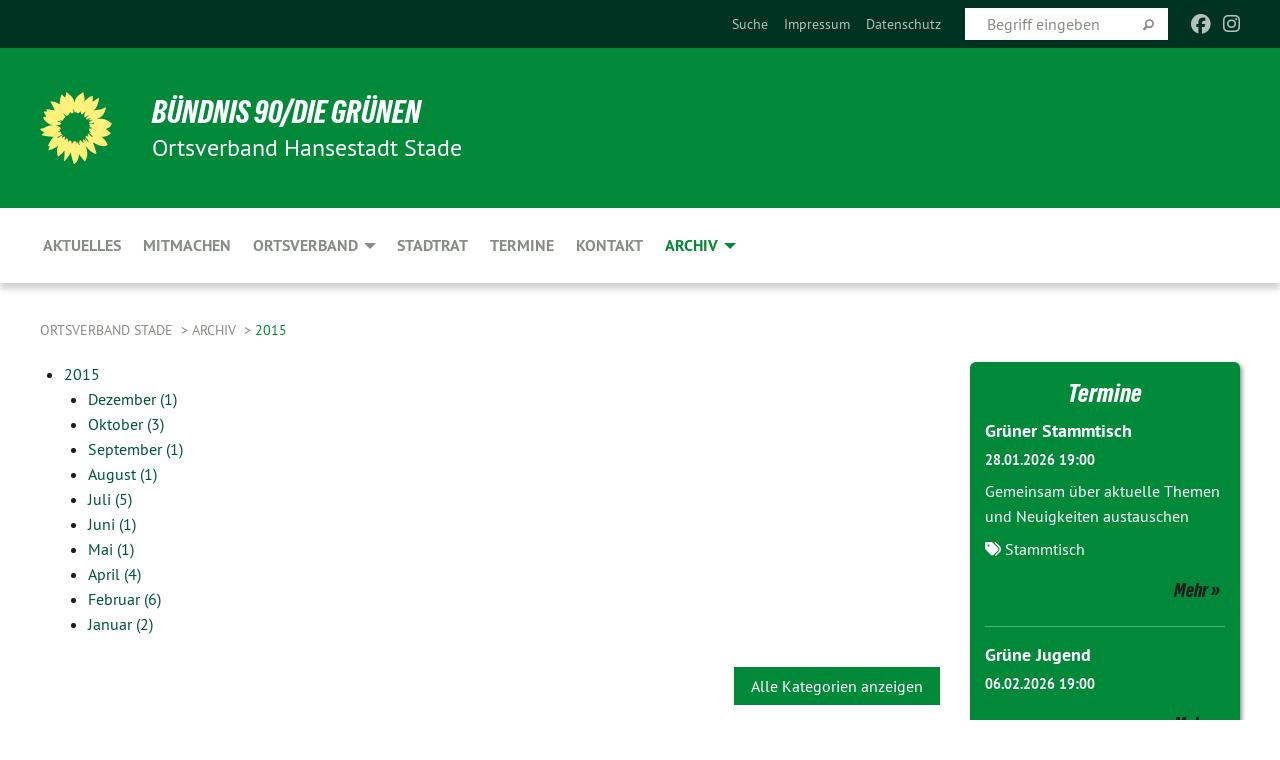

--- FILE ---
content_type: text/html; charset=utf-8
request_url: https://gruene-ov-stade.de/archiv/2015/kategorie/2015-2
body_size: 14087
content:
<!DOCTYPE html>
<html lang="de" class="no-js">
<head>

<meta charset="utf-8">
<!-- 
	TYPO3 GRÜNE is Open Source. See @ https://typo3-gruene.de. Developed by die-netzmacher.de and verdigado eG.

	This website is powered by TYPO3 - inspiring people to share!
	TYPO3 is a free open source Content Management Framework initially created by Kasper Skaarhoj and licensed under GNU/GPL.
	TYPO3 is copyright 1998-2026 of Kasper Skaarhoj. Extensions are copyright of their respective owners.
	Information and contribution at https://typo3.org/
-->


<link rel="shortcut icon" href="/typo3conf/ext/startgreen/Resources/Public/Css/buendnis-90-die-gruenen.ico" type="image/vnd.microsoft.icon">

<meta name="generator" content="TYPO3 CMS" />
<meta name="description" content="Das Grüne Archiv 2015 zum Nachlesen: Ortsverband Bündnis90/Die Grünen Stade und Fraktion von Bündnis90/Die Grünen im Rat der Hansestadt Stade
" />
<meta name="keywords" content="Archiv, Bündnis90/Die Grünen Ortsverband Stade, Grüne OV Stade, Grüne, Stade, Hansestadt Stade," />
<meta name="viewport" content="width=device-width, initial-scale=1.0" />
<meta name="twitter:card" content="summary" />

<link rel="stylesheet" type="text/css" href="/typo3temp/assets/compressed/merged-adf848e3db8a6cefcac8d6ec9b0a4900-804c1c0754dd6a29854e3a21786f4533.css?1764233028" media="all">
<link rel="stylesheet" type="text/css" href="/typo3temp/assets/compressed/2a1df348cd-bb560c40fe43101ed1242ef3cb16614e.css?1764233028" media="all">
<link rel="stylesheet" type="text/css" href="/typo3temp/assets/compressed/merged-558148a905f65ab7d53c898584accc54-403c0f46a140381ac40642f092268c3a.css?1764233038" media="all">
<link rel="stylesheet" type="text/css" href="/typo3temp/assets/compressed/merged-1ba18b692853e40a7c8bb780f22dce6d-f9e3b2d84d93f6fcf56c115a7ed9bcdd.css?1764233028" media="screen">
<link media="all" href="/typo3conf/ext/iconpack_fontawesome/Resources/Public/Vendor/fontawesome-free-6.7.2-web/css/fontawesome.min.css?1764232989" rel="stylesheet" type="text/css" >
<link media="all" href="/typo3conf/ext/iconpack_fontawesome/Resources/Public/Vendor/fontawesome-free-6.7.2-web/css/brands.min.css?1764232989" rel="stylesheet" type="text/css" >
<link media="all" href="/typo3conf/ext/iconpack/Resources/Public/Css/IconpackTransforms.min.css?1764232988" rel="stylesheet" type="text/css" >
<link media="all" href="/typo3conf/ext/iconpack_fontawesome/Resources/Public/Vendor/fontawesome-free-6.7.2-web/css/solid.min.css?1764232989" rel="stylesheet" type="text/css" >
<link media="all" href="/typo3conf/ext/iconpack_fontawesome/Resources/Public/Vendor/fontawesome-free-6.7.2-web/css/regular.min.css?1764232989" rel="stylesheet" type="text/css" >



<script src="/typo3temp/assets/compressed/merged-813388728349fa0bed4d40c459db5ca3-5044d10d50e3d26f62da58622b4d5dce.js?1764233680"></script>


<meta name="viewport" content="width=device-width, initial-scale=1.0" />
<!-- Tags added by EXT:seo_dynamic_tag -->
<title>2015 – Ortsverband Stade</title>

<link rel="canonical" href="https://gruene-ov-stade.de/archiv/2015/kategorie/2015-2"/>
</head>
<body id="bodyId-181135" class= "start__mixed_05_02_r layout-0 theme-2109281">
<!--[if lt IE 9]>
              <p class="browsehappy">You are using an <strong>outdated</strong> browser. Please <a href="http://browsehappy.com/">upgrade your browser</a> to improve your experience.</p>
            <![endif]-->
    <div id="startBox01" class="mixed">
  
  

    <div class="siteLineTop siteLineTopNavigation"><div class="siteLine container"><ul class="dropdown menu" data-dropdown-menu>
                    <li></li>
                </ul><div class="icons socialmedia"><a href="https://www.facebook.com/diegruenenstade" title="Facebook" target="_blank" rel="noreferrer"><i class="fa-brands fa-facebook"></i></a><a href="https://www.instagram.com/gruene_stade/" title="Instagram" target="_blank" rel="noreferrer"><i class="fa-brands fa-instagram"></i></a></div>
		
			
				

    <form method="post" id="siteLineTopSearch" action="/meta-navigation/top/suche?tx__%5Baction%5D=&amp;tx__%5Bcontroller%5D=&amp;cHash=13afe73416604177f0dde75322eb9f18">
<div>
<input type="hidden" name="__referrer[@extension]" value="" />
<input type="hidden" name="__referrer[@controller]" value="Standard" />
<input type="hidden" name="__referrer[@action]" value="searchbox" />
<input type="hidden" name="__referrer[arguments]" value="YTowOnt9695cb50dcaf552857aeb87f82ecc585fbfd935c9" />
<input type="hidden" name="__referrer[@request]" value="{&quot;@extension&quot;:null,&quot;@controller&quot;:&quot;Standard&quot;,&quot;@action&quot;:&quot;searchbox&quot;}395d39b5d95634f04b5bced5f513e5b3bdbf4747" />
<input type="hidden" name="__trustedProperties" value="{&quot;Query&quot;:1}295f3081fd33d6e8ed77dffce813704c167e7794" />
</div>

      
      <input placeholder="Begriff eingeben" type="text" name="Query" />
			<a class="siteLineTopSearchIcon" href="#" onclick="$(this).closest('form').submit()">
				<i class="fi-magnifying-glass"></i>
			</a>
		</form>
	
			
		
	
<ul class="side-nav vertical right" role="menu"><li role="menuitem"><a href="/meta-navigation/top/suche" title="Suche">Suche</a></li><li role="menuitem"><a href="/meta-navigation/top/impressum" title="Impressum">Impressum</a></li><li role="menuitem"><a href="/meta-navigation/top/datenschutz" title="Datenschutz">Datenschutz</a></li></ul>


</div></div>

<div class="header-wrapper">
  <div class="green-division logo-with-text"><div class="green-division-content container"><!-- start.structure.header.main.default.20.20.default //--><div class="logo"><a href="/aktuelles" title="BÜNDNIS 90/DIE GRÜNEN" class="icon-die-gruenen"><svg viewBox="0 0 16 16"><path d="M15.992 7.05153 C15.9857 7.00995 15.8807 6.97251 15.8107 6.91456 C15.5721 6.71562 14.7198 5.87686 13.0422 5.93118 C12.8299 5.93794 12.6363 5.95805 12.46 5.98797 C12.8173 5.87216 13.0022 5.80273 13.11 5.75996 C13.2399 5.70822 14.0961 5.4148 14.5568 3.91077 C14.5961 3.78247 14.7072 3.4724 14.6794 3.44884 C14.6454 3.41993 14.3574 3.47148 14.0664 3.64844 C13.7745 3.82596 12.7938 3.98077 12.6774 3.99936 C12.609 4.01034 12.321 3.96709 11.8909 4.193 C12.3756 3.69522 12.8899 2.98775 13.0281 1.99416 C13.0941 1.51777 13.0661 1.32364 13.0456 1.3249 C13.017 1.32697 13.0007 1.32725 12.9653 1.33769 C12.8572 1.36973 12.7478 1.46073 12.3911 1.69946 C12.0341 1.938 11.6559 2.20231 11.6559 2.20231 C11.6559 2.20231 11.7855 0.905189 11.7452 0.874878 C11.7057 0.845574 10.9691 0.852536 9.83867 2.11152 C9.83867 2.11152 9.96713 1.03314 9.75509 0.626385 C9.75509 0.626385 9.6964 0.332012 9.65024 0.178169 C9.62708 0.101187 9.56684 0.0198406 9.55685 0.0268305 C9.54504 0.0349805 9.44501 0.0516162 9.28439 0.235829 C9.03502 0.521414 7.87593 0.871034 7.68405 2.37074 C7.53884 1.76551 7.23059 0.956194 6.46987 0.546196 C6.0403 0.125606 5.84917 0 5.82712 0.010836 C5.80778 0.0206342 5.81615 0.207686 5.75086 0.628856 C5.67749 1.10094 5.61167 1.25033 5.61167 1.25033 C5.61167 1.25033 4.81455 0.549188 4.79382 0.528614 C4.75637 0.491712 4.27036 2.03107 4.41295 2.79966 C4.41295 2.79966 4.16064 2.60403 3.70159 2.36839 C3.18027 2.10057 2.30328 2.05423 2.30944 2.09553 C2.31995 2.16497 3.04944 3.5904 3.35659 4.09102 C3.35659 4.09102 1.3911 3.75327 1.42538 3.87619 C1.43673 3.91661 1.48374 3.99381 1.56136 4.32188 C1.56136 4.32188 0.789964 4.30504 0.800005 4.36895 C0.811056 4.44035 1.38478 5.38858 1.42889 5.44027 C1.42889 5.44027 0.832084 5.55563 0.706081 5.5625 C0.620706 5.56726 1.10475 6.90371 2.43158 7.23742 C2.63209 7.28784 2.82609 7.32532 3.01101 7.35116 C2.57604 7.34288 2.09499 7.43363 1.54222 7.63856 C1.54222 7.63856 1.22206 7.76314 1.05293 7.89713 C0.88358 8.03172 0.0414514 8.1733 0 8.29598 C0.0196574 8.38622 1.02869 9.07656 1.02869 9.07656 C1.02869 9.07656 0.437654 9.36533 0.396996 9.41957 C0.369159 9.45737 0.346631 9.49098 0.354019 9.50161 C0.36098 9.51179 0.400871 9.55894 0.503217 9.62272 C0.739596 9.76953 2.84368 9.98939 2.97328 9.93743 C3.10261 9.886 1.83028 11.3159 1.81065 12.0365 C1.81065 12.0365 2.01901 12.0514 2.13675 12.0611 C2.22697 12.0683 1.75318 12.9624 1.83901 12.9588 C2.41073 12.9348 3.35903 12.3816 3.53696 12.2541 C3.71476 12.1273 3.95794 11.9386 4.02298 11.8772 C4.08873 11.8157 3.60811 12.6746 3.80479 13.4301 C3.80479 13.4301 3.86728 14.0164 3.8707 14.1349 C3.87368 14.2528 4.04047 14.2533 4.03888 14.3321 C4.03728 14.4288 4.50232 13.965 4.72273 13.7865 C4.94308 13.6085 5.24252 13.2644 5.38739 13.0372 C5.53202 12.8109 5.40314 14.8132 5.34421 15.1983 C5.32511 15.3229 5.35347 15.3359 5.37328 15.3772 C5.37918 15.39 5.58492 15.2205 5.65011 15.1772 C5.74719 15.1126 6.75071 13.7631 6.814 13.4255 C6.814 13.4255 7.34912 15.7767 7.53065 16.0286 C7.56995 16.083 7.60274 16.144 7.62999 16.1016 C7.68326 16.0178 7.76314 15.798 7.82338 15.7798 C7.90067 15.7566 8.1267 15.7281 8.24545 15.393 C8.36449 15.0578 8.57838 14.7304 8.67876 13.8599 C8.67876 13.8599 9.8165 15.3106 9.96432 15.4456 C10.023 15.4993 10.3323 14.985 10.4682 14.159 C10.6048 13.3326 10.3113 12.2225 10.1259 12.1845 C10.1259 12.1845 10.0484 12.0625 10.264 12.1397 C10.3868 12.1839 10.8603 13.0056 11.9522 13.6296 C12.136 13.7346 12.5268 13.7364 12.5291 13.7295 C12.6169 13.4843 11.7599 11.242 11.7599 11.242 C11.7599 11.242 11.7812 11.2163 11.9538 11.2869 C12.1259 11.3578 13.7625 12.416 14.7551 11.92 C14.9565 11.8196 14.9681 11.7983 14.9681 11.7983 C15.0818 11.3095 14.2074 10.3852 13.6706 9.96559 C13.6706 9.96559 15.0806 9.90826 15.2968 9.53432 C15.2968 9.53432 15.5569 9.44074 15.6911 9.2554 C15.7143 9.22297 15.5391 8.90112 15.3358 8.75992 C14.8032 8.39077 14.688 8.25154 14.688 8.25154 C14.688 8.25154 14.8367 8.07179 15.0518 8.00419 C15.2669 7.93673 15.9621 7.50823 15.7763 7.29694 C15.7763 7.29694 16 7.1024 15.992 7.05153 M11.4293 7.02375 C11.2114 7.05956 10.6517 7.07226 11.1672 7.514 C11.1672 7.514 11.2626 7.52102 11.008 7.67104 C10.7535 7.82137 11.5752 7.91067 11.6723 8.01933 C11.7696 8.12905 10.858 8.00927 10.8757 8.28362 C10.8934 8.55841 10.7192 8.38494 11.3246 9.03147 C11.3246 9.03147 10.9609 8.947 10.9186 8.99805 C10.8757 9.04988 11.7151 9.74546 11.7098 9.94333 C11.7098 9.94333 11.5391 10.0618 11.4664 9.95832 C11.3937 9.85421 10.8864 9.2932 10.8042 9.27675 C10.7424 9.26467 10.6239 9.2932 10.569 9.40204 C10.569 9.40204 10.7908 9.9188 10.7215 9.93297 C10.6517 9.94733 10.305 9.70339 10.305 9.70339 C10.305 9.70339 10.0776 9.80351 10.1526 10.0095 C10.2265 10.2158 10.8448 10.9167 10.8094 10.9597 C10.8094 10.9597 10.7568 11.0749 10.677 11.0668 C10.5976 11.0583 10.1697 10.2844 10.0643 10.2547 C9.95887 10.2252 10.1872 10.9778 10.1872 10.9778 C10.1872 10.9778 9.80151 10.5716 9.69858 10.4867 C9.5961 10.4016 9.58083 10.5767 9.58083 10.5767 L9.69258 11.4355 C9.69258 11.4355 8.49067 9.6437 8.78468 11.7803 C8.78468 11.7803 8.7569 11.9013 8.71724 11.8974 C8.67722 11.8931 8.42181 11.1901 8.45107 10.9981 C8.48099 10.8056 8.24044 11.5309 8.24044 11.5309 C8.24044 11.5309 7.86355 10.0337 7.08304 11.568 C7.08304 11.568 7.02861 10.9885 6.90841 10.889 C6.78897 10.7897 6.68935 10.7362 6.65918 10.7544 C6.62958 10.7726 6.35334 11.0355 6.24541 11.0616 C6.13779 11.0872 6.33139 10.7141 6.17166 10.61 C6.17166 10.61 6.18596 10.5062 6.09314 10.357 C5.99991 10.2076 5.9102 10.2635 5.37234 10.8431 C5.37234 10.8431 5.59718 10.2932 5.59511 10.1033 C5.59357 9.91371 5.38419 9.8701 5.38419 9.8701 C5.38419 9.8701 4.99275 10.1676 4.87927 10.1309 C4.7651 10.0941 5.06663 9.72974 5.07193 9.62908 C5.07359 9.59728 5.02857 9.60954 5.02857 9.60954 C5.02857 9.60954 4.98165 9.57584 4.58843 9.80524 L3.95082 10.2108 C3.90397 10.1823 3.84138 10.1875 3.86052 10.0363 C3.8659 9.99266 5.05112 9.43538 4.99821 9.37687 C4.94563 9.31891 4.54951 9.22197 4.54951 9.22197 C4.54951 9.22197 4.79783 8.92241 4.7237 8.88939 C4.64973 8.85716 4.10865 8.81235 4.10865 8.81235 C4.10865 8.81235 4.01514 8.66371 4.03442 8.69306 C4.05229 8.72275 4.56359 8.61212 4.56359 8.61212 L4.22245 8.34414 C4.22245 8.34414 5.08519 8.19252 4.3237 7.73407 C4.04183 7.56464 3.74769 7.44859 3.42978 7.39117 C4.24198 7.43131 4.77921 7.22588 4.68805 6.92848 C4.68805 6.92848 4.66221 6.82055 3.85248 6.52481 C3.85248 6.52481 3.87506 6.42823 3.92906 6.41519 C3.98331 6.40214 4.82518 6.71033 4.76572 6.66084 C4.70567 6.61117 4.39746 6.26849 4.45302 6.27162 C4.50871 6.2741 4.90398 6.44131 5.03512 6.31835 C5.16071 6.20085 5.23963 5.98439 5.32213 5.93738 C5.40489 5.89028 5.10204 5.61016 5.5011 5.73911 C5.5011 5.73911 5.77153 5.58727 5.55842 5.33904 C5.34537 5.08996 4.66989 4.29122 5.7719 5.25563 C6.03541 5.48646 6.69471 4.78309 6.64046 4.40046 C6.64046 4.40046 6.90393 4.66603 6.95975 4.69439 C7.0155 4.72308 7.38434 4.76698 7.46818 4.63919 C7.50676 4.5803 7.33281 4.03583 7.44467 3.79623 C7.44467 3.79623 7.49167 3.79206 7.53589 3.84289 C7.58029 3.89416 7.58534 4.46218 7.78553 4.57008 C7.78553 4.57008 8.01021 4.4384 8.04815 4.34013 C8.08647 4.24166 7.98716 4.95393 8.66135 4.64663 C8.66135 4.64663 8.98948 4.35512 9.08369 4.34637 C9.17727 4.33762 9.01322 4.69266 9.09605 4.81881 C9.17945 4.94553 9.45564 5.03019 9.5434 4.87181 C9.63162 4.71386 10.0522 4.39787 10.0849 4.41056 C10.1176 4.4237 9.87092 5.08181 9.84258 5.14641 C9.80151 5.24051 9.77244 5.37981 9.77244 5.37981 C9.77244 5.37981 9.80469 5.5636 10.0344 5.61424 C10.0344 5.61424 10.4682 5.36084 10.9195 5.03189 C10.8722 5.08884 10.8245 5.14794 10.7763 5.21116 C10.7763 5.21116 10.1924 5.81098 10.1922 5.89778 C10.1929 5.98451 10.3924 6.17944 10.556 6.06918 C10.7197 5.95958 11.1148 5.7959 11.1493 5.82427 C11.1834 5.8525 11.2463 5.93365 11.1642 5.98116 C11.0818 6.02813 10.6222 6.26849 10.6222 6.26849 C10.6222 6.26849 11.1472 6.30443 11.7893 6.17458 C11.0942 6.45661 10.8533 6.8859 10.8595 6.92654 C10.88 7.06438 11.9602 6.78439 11.9899 6.8526 C12.1448 7.20437 11.6477 6.987 11.4293 7.02375"/></svg></a></div><div class="text"><h1><a href="/aktuelles" title="BÜNDNIS 90/DIE GRÜNEN" class="startFontLightOnDark bold">BÜNDNIS 90/DIE GRÜNEN</a></h1><h2>Ortsverband Hansestadt Stade</h2></div></div></div>
		
        <div class="main-nav left">
  <div class="title-bar container responsive-menu-title-bar"
       data-responsive-toggle="responsive-menu"
       data-hide-for="large">
    
    <button type="button" data-toggle="responsive-menu">
      <span class="menu-icon" ></span>
    </button>
  </div>
  <nav class="top-bar container" id="responsive-menu">
    
    <ul class="vertical large-horizontal menu"
        data-responsive-menu="drilldown large-dropdown" data-parent-link="true">
      



	
		
				


		<li class="page-112320">
			



		
	<a href="/aktuelles">
		

		 
	



	Aktuelles

	</a>

	






	







				</li>
			
		
	
		
				


		<li class="page-234928">
			



		
	<a href="/mitmachen">
		

		 
	



	mitmachen

	</a>

	






	







				</li>
			
		
	
		
				


		<li class="page-162342">
			



		
	<a href="/ortsverband">
		

		 
	



	Ortsverband

	</a>

	






	



				
				
	<ul class="dropdown menu">
		
			
					


		<li class="page-230113">
			



		
	<a href="/ortsverband/politik-fuer-stade-15-punkte-kurz-notiert">
		

		 
	



	Politik für Stade - 15 Punkte kurz&hellip;
	</a>

	






	







					</li>
				
			
		
			
					


		<li class="page-112431">
			



		
	<a href="/ortsverband/vorstandsteam">
		

		 
	



	Vorstandsteam

	</a>

	






	







					</li>
				
			
		
			
					


		<li class="page-183182">
			



		
	<a href="/ortsverband/die-satzung">
		

		 
	



	Die Satzung

	</a>

	






	







					</li>
				
			
		
			
					


		<li class="page-129597">
			



		
	<a href="/ortsverband/gruene-jugend">
		

		 
	



	Grüne Jugend

	</a>

	






	







					</li>
				
			
		
			
					


		<li class="page-123064">
			



		
	<a href="/ortsverband/unser-abgeordneter-im-landtag">
		

		 
	



	Unser Abgeordneter im Landtag

	</a>

	






	







					</li>
				
			
		
			
					


		<li class="page-121272">
			



		
	<a href="/ortsverband/unser-abgeordneter-im-bundestag">
		

		 
	



	Unser Abgeordneter im Bundestag

	</a>

	






	







					</li>
				
			
		
	</ul>

				
				</li>
			
		
	
		
				


		<li class="page-112433">
			



		
	<a href="/stadtrat">
		

		 
	



	Stadtrat

	</a>

	






	







				</li>
			
		
	
		
				


		<li class="page-112317">
			



		
	<a href="/termine">
		

		 
	



	Termine

	</a>

	






	







				</li>
			
		
	
		
				


		<li class="page-112651">
			



		
	<a href="/kontakt">
		

		 
	



	Kontakt

	</a>

	






	







				</li>
			
		
	
		
				


		<li class="page-123413 active">
			



		
	<a href="/archiv">
		

		 
	



	Archiv

	</a>

	






	



				
				
	<ul class="dropdown menu">
		
			
					


		<li class="page-241516">
			



		
	<a href="/archiv/2024-1">
		

		 
	



	2025

	</a>

	






	







					</li>
				
			
		
			
					


		<li class="page-238079">
			



		
	<a href="/archiv/2024">
		

		 
	



	2024

	</a>

	






	







					</li>
				
			
		
			
					


		<li class="page-235035">
			



		
	<a href="/archiv/2023">
		

		 
	



	2023

	</a>

	






	







					</li>
				
			
		
			
					


		<li class="page-231527">
			



		
	<a href="/archiv/2022">
		

		 
	



	2022

	</a>

	






	







					</li>
				
			
		
			
					


		<li class="page-224282">
			



		
	<a href="/archiv/2021">
		

		 
	



	2021

	</a>

	






	







					</li>
				
			
		
			
					


		<li class="page-217887">
			



		
	<a href="/archiv/2020">
		

		 
	



	2020

	</a>

	






	







					</li>
				
			
		
			
					


		<li class="page-217881">
			



		
	<a href="/archiv/2019">
		

		 
	



	2019

	</a>

	






	







					</li>
				
			
		
			
					


		<li class="page-210388">
			



		
	<a href="/archiv/2018">
		

		 
	



	2018

	</a>

	






	







					</li>
				
			
		
			
					


		<li class="page-205950">
			



		
	<a href="/archiv/2017">
		

		 
	



	2017

	</a>

	






	







					</li>
				
			
		
			
					


		<li class="page-189541">
			



		
	<a href="/archiv/2016">
		

		 
	



	2016

	</a>

	






	







					</li>
				
			
		
			
					


		<li class="page-181135 active current">
			



		
	<a href="/archiv/2015">
		

		 
	



	2015

	</a>

	






	







					</li>
				
			
		
	</ul>

				
				</li>
			
		
	






    </ul>
  </nav>
</div>

			
	

	


  <div class="breadcrumbs-wrapper container">
    <ul class="menu-breadcrumb breadcrumbs breadcrumbs--left">
      
        


		<li class="page-112282 active">
		



		
	<a href="/aktuelles">
		

		 
	



	Ortsverband Stade

	</a>

	






	





</li>
      
        


		<li class="page-123413 active">
		



		
	<a href="/archiv">
		

		 
	



	Archiv

	</a>

	






	





</li>
      
        


		<li class="page-181135 active current">
		



		
	<a href="/archiv/2015">
		

		 
	



	2015

	</a>

	






	





</li>
      
    </ul>
  </div>






</div>

  
	
	
  <div id="maincontent" class="maincontent container">
		<div class="row main">
			<div class="small-12 medium-8 large-9 columns maincontentmain main">
				<!--content-->
				<!--TYPO3SEARCH_begin-->
    

            <div id="c876556" class="frame frame-default frame-type-list frame-layout-0">
                
                
                    



                
                
                    
  

    
    

    
  

  

  




                
                

    
        <div class="period"><ul class="year"><li><a href="/archiv/2015?tx_xblog_pi1%5Bplugin%5D=872558&amp;tx_xblog_pi1%5Byear%5D=2015&amp;cHash=436e22dd810163a875d13e0f6c94a760">
          2015
        </a></li><ul class="month"><li><a href="/archiv/2015?tx_xblog_pi1%5Bmonth%5D=12&amp;tx_xblog_pi1%5Bplugin%5D=872558&amp;tx_xblog_pi1%5Byear%5D=2015&amp;cHash=e115d33e5b73ca5660e5c07cc2f456ca">
      Dezember (1)
    </a></li><li><a href="/archiv/2015?tx_xblog_pi1%5Bmonth%5D=10&amp;tx_xblog_pi1%5Bplugin%5D=872558&amp;tx_xblog_pi1%5Byear%5D=2015&amp;cHash=457cf8d0c444d547d1161bea440143ce">
      Oktober (3)
    </a></li><li><a href="/archiv/2015?tx_xblog_pi1%5Bmonth%5D=9&amp;tx_xblog_pi1%5Bplugin%5D=872558&amp;tx_xblog_pi1%5Byear%5D=2015&amp;cHash=90f8fe2ed201d2752e32e416573469fb">
      September (1)
    </a></li><li><a href="/archiv/2015?tx_xblog_pi1%5Bmonth%5D=8&amp;tx_xblog_pi1%5Bplugin%5D=872558&amp;tx_xblog_pi1%5Byear%5D=2015&amp;cHash=fe341a57b7397d97c9d6387a2f7a4429">
      August (1)
    </a></li><li><a href="/archiv/2015?tx_xblog_pi1%5Bmonth%5D=7&amp;tx_xblog_pi1%5Bplugin%5D=872558&amp;tx_xblog_pi1%5Byear%5D=2015&amp;cHash=42c04a5e53b222216959919fd7dc2078">
      Juli (5)
    </a></li><li><a href="/archiv/2015?tx_xblog_pi1%5Bmonth%5D=6&amp;tx_xblog_pi1%5Bplugin%5D=872558&amp;tx_xblog_pi1%5Byear%5D=2015&amp;cHash=d4abb7ca2b300c2ccecf8ccd42395f09">
      Juni (1)
    </a></li><li><a href="/archiv/2015?tx_xblog_pi1%5Bmonth%5D=5&amp;tx_xblog_pi1%5Bplugin%5D=872558&amp;tx_xblog_pi1%5Byear%5D=2015&amp;cHash=5e5193bc904c59e7c27f10469f7a0bfa">
      Mai (1)
    </a></li><li><a href="/archiv/2015?tx_xblog_pi1%5Bmonth%5D=4&amp;tx_xblog_pi1%5Bplugin%5D=872558&amp;tx_xblog_pi1%5Byear%5D=2015&amp;cHash=55e94b951b90e7d4152cbbef7eee7251">
      April (4)
    </a></li><li><a href="/archiv/2015?tx_xblog_pi1%5Bmonth%5D=2&amp;tx_xblog_pi1%5Bplugin%5D=872558&amp;tx_xblog_pi1%5Byear%5D=2015&amp;cHash=cd7cf1b0a1d23686d923dbd28abd9574">
      Februar (6)
    </a></li><li><a href="/archiv/2015?tx_xblog_pi1%5Bmonth%5D=1&amp;tx_xblog_pi1%5Bplugin%5D=872558&amp;tx_xblog_pi1%5Byear%5D=2015&amp;cHash=5eab5c4019e632aeeaf52b16c8877d2e">
      Januar (2)
    </a></li></ul></div>

    


                
                    



                
                
                    



                
            </div>

        


    

            <div id="c872558" class="frame frame-default frame-type-list frame-layout-0">
                
                
                    



                
                
                    
  

    
    
        
      

    
  

  

  




                
                

    
        <div class="urlfilterbutton text-right"><a href="/archiv/2015/2015-volltext" class="button small">
      Alle Kategorien anzeigen
    </a></div><p class="categorytitle">
    Ausgewählte Kategorie: 2015
  </p><div id="x872558" class="xBlog xBlogMain list news"><div class="row"><div class="columns small-12 col-sm-12"><div class="xBlogItem i1 woGrid"><h2><a href="/archiv/2015/2015-volltext/integrationspolitik_wird_eine_wachsende_herausforderung">
	Stader Erklärung: Integrationspolitik dauerhafte&hellip;</a></h2><p class="short"><a href="/archiv/2015/2015-volltext/integrationspolitik_wird_eine_wachsende_herausforderung"><span class="xblog-meta"><span class="datetime">20.12.15</span><span class="xblog-dash"> - </span></span>


	„Integrationspolitik wird eine wachsende Herausforderung und eine dauerhafte Aufgabe sein“, schreiben die beiden Stader Ratsfraktionen der SPD und der Grünen in einem gemeinsamen Antrag, der an Bürgermeisterin Silvia Nieber gegangen ist.  „Integration kann nur über Sprache,&hellip;
		
			
		
	



		
	</a></p><p class="details bottom"><a href="/archiv/2015/2015-volltext/integrationspolitik_wird_eine_wachsende_herausforderung" class="button small">
	
        Mehr
      
</a></p></div></div></div><div class="row"><div class="columns small-12 col-sm-12"><div class="xBlogItem i2 woGrid"><h2><a href="/archiv/2015/2015-volltext/fluechtlingshilfe_in_stade">
	Flüchtlingshilfe in Stade - wo kann ich helfen?
</a></h2><p class="short"><a href="/archiv/2015/2015-volltext/fluechtlingshilfe_in_stade"><span class="xblog-meta"><span class="datetime">19.10.15</span><span class="xblog-dash"> - </span></span>


	Die in Deutschland und auch in Stade eintreffenden Flüchtlinge sind eine große Herausforderung, die zu meistern ist. Zahlreiche ehrenamtliche Menschen engagieren sich bereits seit Monaten im gesamten Landkreis in der Flüchtlingshilfe. Überaus bemüht zeigen sich die Stadt- und&hellip;
		
			
		
	



		
	</a></p><p class="details bottom"><a href="/archiv/2015/2015-volltext/fluechtlingshilfe_in_stade" class="button small">
	
        Mehr
      
</a></p></div></div></div><div class="row"><div class="columns small-12 col-sm-12"><div class="xBlogItem i3 woGrid"><h2><a href="/archiv/2015/2015-volltext/mitgliederversammlung_im_ortsverband">
	Öffentliche Mitgliederversammlung im Ortsverband&hellip;</a></h2><p class="short"><a href="/archiv/2015/2015-volltext/mitgliederversammlung_im_ortsverband"><span class="xblog-meta"><span class="datetime">19.10.15</span><span class="xblog-dash"> - </span></span>


	Zu einer Mitgliederversammlung am 03. November, 19:30 Uhr, läd der Grüne Ortsvorstand Stade ein. Die Versammlung findet im Grünen Büro, Wasser West 5, statt. Haupthema werden auf der Versammlung die Flüchtlinge in der Stadt Stade sein. Es soll besprochen werden, wie deren&hellip;
		
			
		
	



		
	</a></p><p class="details bottom"><a href="/archiv/2015/2015-volltext/mitgliederversammlung_im_ortsverband" class="button small">
	
        Mehr
      
</a></p></div></div></div><div class="row"><div class="columns small-12 col-sm-12"><div class="xBlogItem i4 woGrid"><h2><a href="/archiv/2015/2015-volltext/orientierungshilfe_in_vielen_sprachen_fuer_fluechtlinge_in_deutschland-1">
	Orientierungshilfe in vielen Sprachen für&hellip;</a></h2><p class="short"><a href="/archiv/2015/2015-volltext/orientierungshilfe_in_vielen_sprachen_fuer_fluechtlinge_in_deutschland-1"><span class="xblog-meta"><span class="datetime">05.10.15</span><span class="xblog-dash"> - </span></span>


	Eine Orientierungshilfe für Besucher, Geflüchtete und zukünftige Bürger Deutschlands gibt es jetzt online abrufbar. Darauf weist Ralf Poppe, Sprecher der Grünen im Kreisverband Stade, hin.Die Orientierungshilfe ist in mehreren Sprachen verfasst und enthält nützliche Tipps und&hellip;
		
			
		
	



		
	</a></p><p class="details bottom"><a href="/archiv/2015/2015-volltext/orientierungshilfe_in_vielen_sprachen_fuer_fluechtlinge_in_deutschland-1" class="button small">
	
        Mehr
      
</a></p></div></div></div><div class="row"><div class="columns small-12 col-sm-12"><div class="xBlogItem i5 woGrid"><h2><a href="/archiv/2015/2015-volltext/widerstand_gegen_das_geplante_kohlekraftwerk_der_dow_geht_weiter">
	Widerstand gegen das geplante Kohlekraftwerk der&hellip;</a></h2><p class="short"><a href="/archiv/2015/2015-volltext/widerstand_gegen_das_geplante_kohlekraftwerk_der_dow_geht_weiter"><span class="xblog-meta"><span class="datetime">16.09.15</span><span class="xblog-dash"> - </span></span>


	"Wir freuen uns, dass der Widerstand gegen das geplante Kohlekraftwerk der DOW nach einer kurzen Pause jetzt wieder Fahrt aufnimmt", so die Grünen aus dem Ortsverband Stade. ADFC und Greenpeace Hamburg veranstalten am Sonntag eine Fahrradtour zum Kraftwerk Moorburg und dem&hellip;
		
			
		
	



		
	</a></p><p class="details bottom"><a href="/archiv/2015/2015-volltext/widerstand_gegen_das_geplante_kohlekraftwerk_der_dow_geht_weiter" class="button small">
	
        Mehr
      
</a></p></div></div></div><div class="row"><div class="columns small-12 col-sm-12"><div class="xBlogItem i6 woGrid"><h2><a href="/archiv/2015/2015-volltext/matrix_deal_nur_zu_teuer_oder_auch_rechtswidrig">
	Matrix-Deal: Nur zu teuer oder auch&hellip;</a></h2><p class="short"><a href="/archiv/2015/2015-volltext/matrix_deal_nur_zu_teuer_oder_auch_rechtswidrig"><span class="xblog-meta"><span class="datetime">18.08.15</span><span class="xblog-dash"> - </span></span>


	Die Grüne Fraktion im Rat der Hansestadt Stade geht mit ihrer Kommunalaufsichtsbeschwerde an die Öffentlichkeit. Nachdem die wesentlichen Eckpunkte der von der Firma Matrix angestrebten Vereinbarung mit der Hansestadt Stade über das zu errichtende Parkhaus nunmehr öffentlich&hellip;
		
			
		
	



		
	</a></p><p class="details bottom"><a href="/archiv/2015/2015-volltext/matrix_deal_nur_zu_teuer_oder_auch_rechtswidrig" class="button small">
	
        Mehr
      
</a></p></div></div></div><div class="row"><div class="columns small-12 col-sm-12"><div class="xBlogItem i7 woGrid"><h2><a href="/archiv/2015/2015-volltext/baumschnitt_beschaeftigt_jetzt_umweltausschuss">
	Baumschnitt beschäftigt jetzt Umweltausschuss
</a></h2><p class="short"><a href="/archiv/2015/2015-volltext/baumschnitt_beschaeftigt_jetzt_umweltausschuss"><span class="xblog-meta"><span class="datetime">28.07.15</span><span class="xblog-dash"> - </span></span>


	Entlang der Stader Elbstraße wurden zahlreiche Bäume auf der Straßenseite bis hoch in die Baumspitze drastisch aufgeastet. Dr. Barbara Zurek hat dazu 7 Fragen zur nächsten Sitzung des Ausschusses für Stadtentwicklung und Umwelt (ASU) an Bürgermeisterin Silvia Nieber gestellt.&hellip;
		
			
		
	



		
	</a></p><p class="details bottom"><a href="/archiv/2015/2015-volltext/baumschnitt_beschaeftigt_jetzt_umweltausschuss" class="button small">
	
        Mehr
      
</a></p></div></div></div><div class="row"><div class="columns small-12 col-sm-12"><div class="xBlogItem i8 woGrid"><h2><a href="/archiv/2015/2015-volltext/gruene_ueberreichen_nichtfaellbaren_baum">
	Grüne überreichen "nichtfällbaren" Baum
</a></h2><p class="short"><a href="/archiv/2015/2015-volltext/gruene_ueberreichen_nichtfaellbaren_baum"><span class="xblog-meta"><span class="datetime">28.07.15</span><span class="xblog-dash"> - </span></span>


	Mit einem Baumgeschenk verabschiedete die Grüne Ratsfraktion Stadtbaurat Kersten Schröder-Doms am 17.07.2015 in den Ruhestand. Dr. Barbara Zurek, Vorsitzende der Grünen Ratsfraktion, überreichte dazu im Königsmarksaal des historischen Rathauses symbolisch einen kleinen&hellip;
		
			
		
	



		
	</a></p><p class="details bottom"><a href="/archiv/2015/2015-volltext/gruene_ueberreichen_nichtfaellbaren_baum" class="button small">
	
        Mehr
      
</a></p></div></div></div><div class="row"><div class="columns small-12 col-sm-12"><div class="xBlogItem i9 woGrid"><h2><a href="/archiv/2015/2015-volltext/verhandlungen_mit_matrix_weiter_geheime_kommandosache">
	Verhandlungen mit Matrix weiter geheime&hellip;</a></h2><p class="short"><a href="/archiv/2015/2015-volltext/verhandlungen_mit_matrix_weiter_geheime_kommandosache"><span class="xblog-meta"><span class="datetime">25.07.15</span><span class="xblog-dash"> - </span></span>


	Die Grüne Ratsfraktion schaltet die Kommunalaufsicht ein. Der Rat der Hansestadt Stade hat sich am Montag (20.07.2015) in seiner Sitzung zum wiederholten Mal mit dem Matrix-Parkhaus befasst  – auch dieses Mal unter Ausschluss der Öffentlichkeit. Die Ratsfraktion Bündnis 90 /&hellip;
		
			
		
	



		
	</a></p><p class="details bottom"><a href="/archiv/2015/2015-volltext/verhandlungen_mit_matrix_weiter_geheime_kommandosache" class="button small">
	
        Mehr
      
</a></p></div></div></div><div class="row"><div class="columns small-12 col-sm-12"><div class="xBlogItem i10 woGrid"><h2><a href="/archiv/2015/2015-volltext/verkehrspolitische_radtour_durch_stade">
	Verkehrspolitische Radtour durch Stade
</a></h2><p class="short"><a href="/archiv/2015/2015-volltext/verkehrspolitische_radtour_durch_stade"><span class="xblog-meta"><span class="datetime">14.07.15</span><span class="xblog-dash"> - </span></span>


	Zu einer verkehrspolitischen Radtour durch Stade am 19.Juli um 14:00 Uhr laden die Grünen aus dem Ortsverband Stade und der ADFC ein. Schwerpunkt soll der Radverkehr in Stade sein. Dazu werden verschiedene Orte und Wege in Stade anfahren und dort kritisch ihre Bedeutung&hellip;
		
			
		
	



		
	</a></p><p class="details bottom"><a href="/archiv/2015/2015-volltext/verkehrspolitische_radtour_durch_stade" class="button small">
	
        Mehr
      
</a></p></div></div></div><div class="row"><div class="columns small-12 col-sm-12"><div class="xBlogItem i11 woGrid"><h2><a href="/archiv/2015/2015-volltext/mitgliederversammlung-4">
	Mitgliederversammlung
</a></h2><p class="short"><a href="/archiv/2015/2015-volltext/mitgliederversammlung-4"><span class="xblog-meta"><span class="datetime">11.07.15</span><span class="xblog-dash"> - </span></span>


	Am Donnerstag, den 18.Mai 2015, läd der Grüne Ortsverband Stade zu einer Mitgliederversammlung ein. Sie beginnt um 19:30 Uhr im Büro der Grünen, Wasser West 5, Stade.
Schwerpunktthemen: Berichte aus Fraktionen und VorstandParkhausplanungen um den alten Hertie/Karstadt Komplex&hellip;
		
			
		
	



		
	</a></p><p class="details bottom"><a href="/archiv/2015/2015-volltext/mitgliederversammlung-4" class="button small">
	
        Mehr
      
</a></p></div></div></div><div class="row"><div class="columns small-12 col-sm-12"><div class="xBlogItem i12 woGrid"><h2><a href="/archiv/2015/2015-volltext/entwickeln_sich_die_schotterhalden_der_bahn_zum_umweltskandal">
	Entwickeln sich die Schotterhalden der Bahn zum&hellip;</a></h2><p class="short"><a href="/archiv/2015/2015-volltext/entwickeln_sich_die_schotterhalden_der_bahn_zum_umweltskandal"><span class="xblog-meta"><span class="datetime">10.06.15</span><span class="xblog-dash"> - </span></span>


	"Was ist genau los mit den 22.000 Tonnen Schottermaterial und Bodenaushub aus den Gleisanlagen der Deutschen Bahn? Beides lagert auf einer städtischen Fläche am Güterbahnhof. Das wollen die beiden Fraktionen der Grünen sowohl aus dem Kreistag als auch aus dem Rat der Hansestadt&hellip;
		
			
		
	



		
	</a></p><p class="details bottom"><a href="/archiv/2015/2015-volltext/entwickeln_sich_die_schotterhalden_der_bahn_zum_umweltskandal" class="button small">
	
        Mehr
      
</a></p></div></div></div><div class="row"><div class="columns small-12 col-sm-12"><div class="xBlogItem i13 woGrid"><h2><a href="/archiv/2015/2015-volltext/weitere_parkplaetze_unter_der_luthereiche">
	Weitere Parkplätze unter der Luthereiche? 
</a></h2><p class="short"><a href="/archiv/2015/2015-volltext/weitere_parkplaetze_unter_der_luthereiche"><span class="xblog-meta"><span class="datetime">13.05.15</span><span class="xblog-dash"> - </span></span>


	Grüne machen sich Sorgen und wollen Thema im Umweltausschuss beraten.„Weitere Parkplätze unter der historischen Luthereiche in der Eisenbahnstraße? Wie man allein auf die Idee kommen kann, dies zu prüfen, ist für uns unvorstellbar“, sagt Dr. Barbara Zurek, die neben Reinhard&hellip;
		
			
		
	



		
	</a></p><p class="details bottom"><a href="/archiv/2015/2015-volltext/weitere_parkplaetze_unter_der_luthereiche" class="button small">
	
        Mehr
      
</a></p></div></div></div><div class="row"><div class="columns small-12 col-sm-12"><div class="xBlogItem i14 woGrid"><h2><a href="/archiv/2015/2015-volltext/ankauf_des_parkhauses_gruene_wollen_ankaufkriterien_modifizieren">
	Ankauf des Parkhauses: Grüne wollen&hellip;</a></h2><p class="short"><a href="/archiv/2015/2015-volltext/ankauf_des_parkhauses_gruene_wollen_ankaufkriterien_modifizieren"><span class="xblog-meta"><span class="datetime">22.04.15</span><span class="xblog-dash"> - </span></span>


	Zum Ankauf des Parkhauses in der Stockhausstraße hat Reinhard Elfing im Namen der Grünen Ratsfrakton einen Dringlichkeitsantrag für die Ratsitzung am 27.04.2015 gestellt. Die Grünen möchten die Ankaufkriterien modifizieren, die bei den Kaufverhandlungen berücksichtigt werden&hellip;
		
			
		
	



		
	</a></p><p class="details bottom"><a href="/archiv/2015/2015-volltext/ankauf_des_parkhauses_gruene_wollen_ankaufkriterien_modifizieren" class="button small">
	
        Mehr
      
</a></p></div></div></div><div class="row"><div class="columns small-12 col-sm-12"><div class="xBlogItem i15 woGrid"><h2><a href="/archiv/2015/2015-volltext/-3c2c5b256a">
	Wie sehen Kostenrechungen der Stadtimmobilien&hellip;</a></h2><p class="short"><a href="/archiv/2015/2015-volltext/-3c2c5b256a"><span class="xblog-meta"><span class="datetime">21.04.15</span><span class="xblog-dash"> - </span></span>


	Für die nächste Sitzung des Ausschusses für Finanzen, Wirtschaft und Personal bitte Reinhard Elfring, der neben Barbara Zurek Sprecher der Grünen Ratsfraktion ist, um einen Bericht der Gebäudewirtschaft Stade (GWS) zu den Kostenrechnungen der von ihr betreuten Immobilien. "Ich&hellip;
		
			
		
	



		
	</a></p><p class="details bottom"><a href="/archiv/2015/2015-volltext/-3c2c5b256a" class="button small">
	
        Mehr
      
</a></p></div></div></div><div class="row"><div class="columns small-12 col-sm-12"><div class="xBlogItem i16 woGrid"><h2><a href="/archiv/2015/2015-volltext/sind_oeffentliche_baumassnahmen_wirklich_teurer">
	Sind öffentliche Baumaßnahmen wirklich teurer?
</a></h2><p class="short"><a href="/archiv/2015/2015-volltext/sind_oeffentliche_baumassnahmen_wirklich_teurer"><span class="xblog-meta"><span class="datetime">21.04.15</span><span class="xblog-dash"> - </span></span>


	Angesichts des in der Öffentlichkeit verbreiteten Vorurteils, öffentliche Baumaßnahmen würden in der Regel erheblich teurer als geplant, möchte Reinahrd Elfring, der neben Barbara Zurek Sprecher der Grünen Ratsfraktion ist, die Diskussion versachlichen.

		
			
		
	



		
	</a></p><p class="details bottom"><a href="/archiv/2015/2015-volltext/sind_oeffentliche_baumassnahmen_wirklich_teurer" class="button small">
	
        Mehr
      
</a></p></div></div></div><div class="row"><div class="columns small-12 col-sm-12"><div class="xBlogItem i17 woGrid"><h2><a href="/archiv/2015/2015-volltext/tempo_70_kmh_runter_verkehrssicherheit_fuer_die_anwohner">
	Tempo 70 km/h runter: Verkehrssicherheit für die&hellip;</a></h2><p class="short"><a href="/archiv/2015/2015-volltext/tempo_70_kmh_runter_verkehrssicherheit_fuer_die_anwohner"><span class="xblog-meta"><span class="datetime">03.04.15</span><span class="xblog-dash"> - </span></span>


	Die Grüne Fraktion im Rat der Hansestadt Stade möchte eine einheitliche Geschwindigkeitsbegrenzung von 50 km/h auf der Harsefelder Straße innerhalb des Stadtgebietes. Durch neue Baugebiete in den Randlagen, wie in Riensförde, wächst die Stadt. Der Straßenabschnitt lag einst&hellip;
		
			
		
	



		
	</a></p><p class="details bottom"><a href="/archiv/2015/2015-volltext/tempo_70_kmh_runter_verkehrssicherheit_fuer_die_anwohner" class="button small">
	
        Mehr
      
</a></p></div></div></div><div class="row"><div class="columns small-12 col-sm-12"><div class="xBlogItem i18 woGrid"><h2><a href="/archiv/2015/2015-volltext/wie_weit_ist_das_konzept_zur_staerkung_der_innenentwicklung_gediehen">
	Wie weit ist das Konzept zur Stärkung der&hellip;</a></h2><p class="short"><a href="/archiv/2015/2015-volltext/wie_weit_ist_das_konzept_zur_staerkung_der_innenentwicklung_gediehen"><span class="xblog-meta"><span class="datetime">20.02.15</span><span class="xblog-dash"> - </span></span>


	„Wie weit ist das Konzept zur Stärkung der Innenentwicklung gediehen?“, das will Dr. Barbara Zurek, Vorsitzende der Grünen Ratsfraktion, von Bürgermeisterin Silvia Nieber wissen. Am 13.2.2014 stellte die Verwaltung im Ausschuss für Stadtentwicklung und Umwelt (ASU) das&hellip;
		
			
		
	



		
	</a></p><p class="details bottom"><a href="/archiv/2015/2015-volltext/wie_weit_ist_das_konzept_zur_staerkung_der_innenentwicklung_gediehen" class="button small">
	
        Mehr
      
</a></p></div></div></div><div class="row"><div class="columns small-12 col-sm-12"><div class="xBlogItem i19 woGrid"><h2><a href="/archiv/2015/2015-volltext/gruene_beantragen_3_ortsbesichtigungen_zum_baumschutz-1">
	Grüne beantragen 3 Ortsbesichtigungen zum&hellip;</a></h2><p class="short"><a href="/archiv/2015/2015-volltext/gruene_beantragen_3_ortsbesichtigungen_zum_baumschutz-1"><span class="xblog-meta"><span class="datetime">19.02.15</span><span class="xblog-dash"> - </span></span>


	Gleich drei Ortsbesichtigungen hat Barbara Zurek im Namen der Grünen Ratsfraktion für den Ausschuss für Stadtentwicklung und Umwelt (ASU) beantragt. An den drei Orten geht es jeweils um Baumfällungen und Pflegemaßnahmen an städtischen Sträuchern, die eine hohe öffentliche&hellip;
		
			
		
	



		
	</a></p><p class="details bottom"><a href="/archiv/2015/2015-volltext/gruene_beantragen_3_ortsbesichtigungen_zum_baumschutz-1" class="button small">
	
        Mehr
      
</a></p></div></div></div><div class="row"><div class="columns small-12 col-sm-12"><div class="xBlogItem i20 woGrid"><h2><a href="/archiv/2015/2015-volltext/die_planwerke_der_hansestadt_stade_sind_hoffnungslos_ueberaltert-1">
	Die Planwerke der Hansestadt Stade sind&hellip;</a></h2><p class="short"><a href="/archiv/2015/2015-volltext/die_planwerke_der_hansestadt_stade_sind_hoffnungslos_ueberaltert-1"><span class="xblog-meta"><span class="datetime">17.02.15</span><span class="xblog-dash"> - </span></span>


	„Die Planwerke der Hansestadt Stade sind hoffnungslos überaltert“, so Dr. Barbara Zurek, Vorsitzende der Grünen Ratsfraktion, in einem Schreiben an Bürgermeisterin Silvia Nieber. „Der Flächennutzungsplan wird seit Jahrzehnten nur bei entsprechender Erfordernis fortgeschrieben.&hellip;
		
			
		
	



		
	</a></p><p class="details bottom"><a href="/archiv/2015/2015-volltext/die_planwerke_der_hansestadt_stade_sind_hoffnungslos_ueberaltert-1" class="button small">
	
        Mehr
      
</a></p></div></div></div><div class="row"><div class="columns small-12 col-sm-12"><div class="xBlogItem i21 woGrid"><h2><a href="/archiv/2015/2015-volltext/die_planwerke_der_hansestadt_stade_sind_hoffnungslos_ueberaltert-2">
	Die Planwerke der Hansestadt Stade sind&hellip;</a></h2><p class="short"><a href="/archiv/2015/2015-volltext/die_planwerke_der_hansestadt_stade_sind_hoffnungslos_ueberaltert-2"><span class="xblog-meta"><span class="datetime">17.02.15</span><span class="xblog-dash"> - </span></span>


	„Die Planwerke der Hansestadt Stade sind hoffnungslos überaltert“, so Dr. Barbara Zurek, Vorsitzende der Grünen Ratsfraktion, in einem Schreiben an Bürgermeisterin Silvia Nieber. „Der Flächennutzungsplan wird seit Jahrzehnten nur bei entsprechender Erfordernis fortgeschrieben.&hellip;
		
			
		
	



		
	</a></p><p class="details bottom"><a href="/archiv/2015/2015-volltext/die_planwerke_der_hansestadt_stade_sind_hoffnungslos_ueberaltert-2" class="button small">
	
        Mehr
      
</a></p></div></div></div><div class="row"><div class="columns small-12 col-sm-12"><div class="xBlogItem i22 woGrid"><h2><a href="/archiv/2015/2015-volltext/gruene_spd_und_die_anderen_und_die_buergermeisterin-1">
	Grüne, SPD und die anderen – und die&hellip;</a></h2><p class="short"><a href="/archiv/2015/2015-volltext/gruene_spd_und_die_anderen_und_die_buergermeisterin-1"><span class="xblog-meta"><span class="datetime">13.02.15</span><span class="xblog-dash"> - </span></span>


	"Mit ihrem Verhalten hat die Bürgermeisterin Silvia Nieber (SPD) dem Ansehen der Hansestadt Stade Schaden zugefügt", schreiben die Grünen aus dem Ortsverband Stade in einer gemeinsamen Erklärung von Fraktion und Vorstand, die am 12.2.2015 einstimmig beschlossen wurde. In der&hellip;
		
			
		
	



		
	</a></p><p class="details bottom"><a href="/archiv/2015/2015-volltext/gruene_spd_und_die_anderen_und_die_buergermeisterin-1" class="button small">
	
        Mehr
      
</a></p></div></div></div><div class="row"><div class="columns small-12 col-sm-12"><div class="xBlogItem i23 woGrid"><h2><a href="/archiv/2015/2015-volltext/gruene_spd_und_die_anderen_und_die_buergermeisterin-2">
	Grüne, SPD und die anderen – und die&hellip;</a></h2><p class="short"><a href="/archiv/2015/2015-volltext/gruene_spd_und_die_anderen_und_die_buergermeisterin-2"><span class="xblog-meta"><span class="datetime">13.02.15</span><span class="xblog-dash"> - </span></span>


	"Mit ihrem Verhalten hat die Bürgermeisterin Silvia Nieber (SPD) dem Ansehen der Hansestadt Stade Schaden zugefügt", schreiben die Grünen aus dem Ortsverband Stade in einer gemeinsamen Erklärung von Fraktion und Vorstand, die am 12.2.2015 einstimmig beschlossen wurde. In der&hellip;
		
			
		
	



		
	</a></p><p class="details bottom"><a href="/archiv/2015/2015-volltext/gruene_spd_und_die_anderen_und_die_buergermeisterin-2" class="button small">
	
        Mehr
      
</a></p></div></div></div><div class="row"><div class="columns small-12 col-sm-12"><div class="xBlogItem i24 woGrid"><h2><a href="/archiv/2015/2015-volltext/stader_buergermeisterin_silvia_nieber_erschuettert_das_vertrauen_mit_ratsparteien_rot_gruene_zusamm">
	Stader Bürgermeisterin Silvia Nieber erschüttert&hellip;</a></h2><p class="short"><a href="/archiv/2015/2015-volltext/stader_buergermeisterin_silvia_nieber_erschuettert_das_vertrauen_mit_ratsparteien_rot_gruene_zusamm"><span class="xblog-meta"><span class="datetime">31.01.15</span><span class="xblog-dash"> - </span></span>


	Ein politisches Nachspiel wird die durch Bürgermeisterin Silvia Nieber (SPD) allein entschiedene Beendigung des Bewerberverfahrens um die Stelle der Stadtbaurätin/des Stadtbaurates im Rat der Stadt Stade haben. Empört reagierten die Fraktionen von CDU, Bündnis 90/Die Grünen und&hellip;
		
			
		
	



		
	</a></p><p class="details bottom"><a href="/archiv/2015/2015-volltext/stader_buergermeisterin_silvia_nieber_erschuettert_das_vertrauen_mit_ratsparteien_rot_gruene_zusamm" class="button small">
	
        Mehr
      
</a></p></div></div></div><div class="row"><div class="columns small-12 col-sm-12"><div class="xBlogItem i25 woGrid"><h2><a href="/archiv/2015/2015-volltext/kauf_des_parkhauses_belastet_den_staedtischen_haushalt-1">
	Kauf des Parkhauses belastet den städtischen&hellip;</a></h2><p class="short"><a href="/archiv/2015/2015-volltext/kauf_des_parkhauses_belastet_den_staedtischen_haushalt-1"><span class="xblog-meta"><span class="datetime">05.01.15</span><span class="xblog-dash"> - </span></span>


	Während die Befürworter des Parkhauskaufs auf die Bedeutung des Parkhauses für die Attraktivität der Innenstadt und die positiven Effekte besonders auch auf den Tourismus verwiesen, sieht die Grüne Ratsfraktion zukünftig eine große Belastung für die Stadtkasse.

		
			
		
	



		
	</a></p><p class="details bottom"><a href="/archiv/2015/2015-volltext/kauf_des_parkhauses_belastet_den_staedtischen_haushalt-1" class="button small">
	
        Mehr
      
</a></p></div></div></div><p class="linkToForeignListView text-right"><a href="/archiv/2015/2015-volltext" class="button small">
      Mehr anzeigen
    </a></p></div><div class="urlfilterbutton text-right"><a href="/archiv/2015/2015-volltext" class="button small">
      Alle Kategorien anzeigen
    </a></div>

    


                
                    



                
                
                    



                
            </div>

        

<!--TYPO3SEARCH_end-->
				<!--/content-->
			</div>
			<div class="small-12 medium-4 large-3 columns maincontentright right">
				<!-- startpagecontent start -->
    

            <div id="c489799" class="frame frame-default frame-type-list frame-layout-0">
                
                
                    



                
                
                    
  

    
    
        
      

    
      <header>
			
        
          
    



  
        
        

	
			
				

	
			<h1 class="ce-headline-center">
				
				Termine
			</h1>
		




			
		




        
        



      </header>
    
  

  

  




                
                

    
        <div class="calendarize">
	
	

	

    
	





        
                
                
                
                
        


        
                
                        
                            



	
	<div class="panel panel-default state-default">
		<div class="panel-body">

			<div class="media calendarize-item">
				

				<div class="media-body">
					<h2>
						<a href="/termine/termin/gruener-stammtisch-1-20260128">
							Grüner Stammtisch
						</a>
					</h2>

                    
                    <time>
                        
    28.01.2026
    
            19:00
        

                    </time>

					<p>
						
								<p>Gemeinsam über aktuelle Themen und Neuigkeiten austauschen</p>
							
					</p>

                    <div class="categories ">
                        
                            <span class="category c885"><i
                                class="fa fa-tags"></i>&nbsp;Stammtisch</span>
                        
                    </div>

                        
						<a class="button small" href="/termine/termin/gruener-stammtisch-1-20260128">
							Mehr
						</a>
					

					
				</div>
			</div>
		</div>
	</div>


                        
                            



	
	<div class="panel panel-default state-default">
		<div class="panel-body">

			<div class="media calendarize-item">
				

				<div class="media-body">
					<h2>
						<a href="/termine/termin/gruene-jugend-20260206">
							Grüne Jugend
						</a>
					</h2>

                    
                    <time>
                        
    06.02.2026
    
            19:00
        

                    </time>

					<p>
						
								
									
								
							
					</p>

                    <div class="categories ">
                        
                    </div>

                        
						<a class="button small" href="/termine/termin/gruene-jugend-20260206">
							Mehr
						</a>
					

					
				</div>
			</div>
		</div>
	</div>


                        
                    
            
    


    
	<div class="cal-list-footer">
		<a class="button" href="/archiv/2015/kalender.xml">RSS</a>
		<a class="button" href="/archiv/2015/kalender.atom">Atom</a>
		<a class="button" href="/archiv/2015/kalender.ics">iCal</a>
	</div>
    


</div>
    


                
                    



                
                
                    



                
            </div>

        

<!-- startpagecontent end --><!-- bundescontent start -->
    

            <div id="c886386" class="frame frame-default frame-type-list frame-layout-0">
                
                
                    



                
                
                    
  

    
    
        
      

    
      <header>
			
        
          
    



  
        
        

	
			
				

	
			<h1 class="">
				
				GRUENE.DE News
			</h1>
		




			
		




        
        



      </header>
    
  

  

  




                
                

    
        <div class="tx-rssdisplay">
	
	<h2>
		<a href="" target='_blank'>Neues</a>
	</h2>

	<ul class="tx-rssdisplay-list">
		
			<li class="tx-rssdisplay-item">
				<span class="tx-rssdisplay-item-title">
					
							<a href="https://www.gruene.de/artikel/wir-haben-es-satt-schwarz-rot-macht-politik-fuer-agrarkonzerne">
								Wir haben es satt: Schwarz-Rot macht Politik für Agrarkonzerne
							</a>
						
				</span>
				<p class="tx-rssdisplay-item-description">
					
						Die Verlierer der Landwirtschaftspolitik von Agrarminister Alois Rainer sind kleinere Landwirtschaftsbetriebe, aber auch wir als&nbsp;[...]
				</p>
			</li>
		
			<li class="tx-rssdisplay-item">
				<span class="tx-rssdisplay-item-title">
					
							<a href="https://www.gruene.de/artikel/baden-wuerttemberg-stabil-in-bewegten-zeiten">
								Baden-Württemberg: Stabil in bewegten Zeiten
							</a>
						
				</span>
				<p class="tx-rssdisplay-item-description">
					
						Am 8. März wählt Baden-Württemberg einen neuen Landtag. Als Nachfolger von Winfried Kretschmann als Ministerpräsidenten von Baden-Württemberg&nbsp;[...]
				</p>
			</li>
		
			<li class="tx-rssdisplay-item">
				<span class="tx-rssdisplay-item-title">
					
							<a href="https://www.gruene.de/artikel/angriff-auf-venezuela-erneuerbare-energien-machen-die-welt-sicherer">
								Angriff auf Venezuela: Erneuerbare Energien machen die Welt sicherer
							</a>
						
				</span>
				<p class="tx-rssdisplay-item-description">
					
						Was in Venezuela passiert, zeigt: Die noch immer weltweit hohe Abhängigkeit von fossilen Energieträgern ist ein globales Sicherheitsrisiko.&nbsp;[...]
				</p>
			</li>
		
	</ul>

</div>
    


                
                    



                
                
                    



                
            </div>

        


    

            <div id="c481229" class="frame frame-default frame-type-image frame-layout-0">
                
                
                    



                
                
                    
  

    
    
        
      

    
  

  

  




                
                

    <div class="ce-image ce-center ce-above">
        
	
		 
		
				 
					
		<div class="xBlog8273123 ce-gallery" data-ce-columns="1" data-ce-images="1">
			
				<div class="ce-outer">
					<div class="ce-inner">
      
						
							<div class="ce-row">
								
									
										
												<div class="ce-column">
	

    


<figure>
  
      <a href="https://www.gruene.de/mitglied-werden" target="_blank" rel="noreferrer">
        






<img class="image-embed-item xblog_faFJGizt" alt="Partei ergreifen. Jetzt Mitgliedsantrag ausfüllen" src="/userspace/BV/BGS_Redaktion/Banner_2023/Banner_ParteiErgreifen_340x400px_96dpi.jpg" width="453" height="533" loading="lazy" />



      </a>
    
  







  <figcaption class="image-caption xblog@98rzohfc">
     
  </figcaption>




</figure>

	


</div>

											
									
								
							</div>
						
			
					</div>
				</div>
			
		</div>
	


    </div>


                
                    



                
                
                    



                
            </div>

        

<!-- bundescontent end -->
			</div>
		</div>
  </div>

  <footer>
  <div class="footer-main container">
    
    
  </div>
</footer>

  

</div>
<script src="/typo3temp/assets/compressed/merged-b80a18fbc0541a05b9d36340a09252e6-2680dd3a0a52b0d5575a62a71870b108.js?1764233028"></script>
<script src="/typo3temp/assets/compressed/merged-335ce581f76bba205dd6bbaeb10e1eef-ea7b685c7054de105189aecfbb356224.js?1764233028"></script>


</body>
</html>